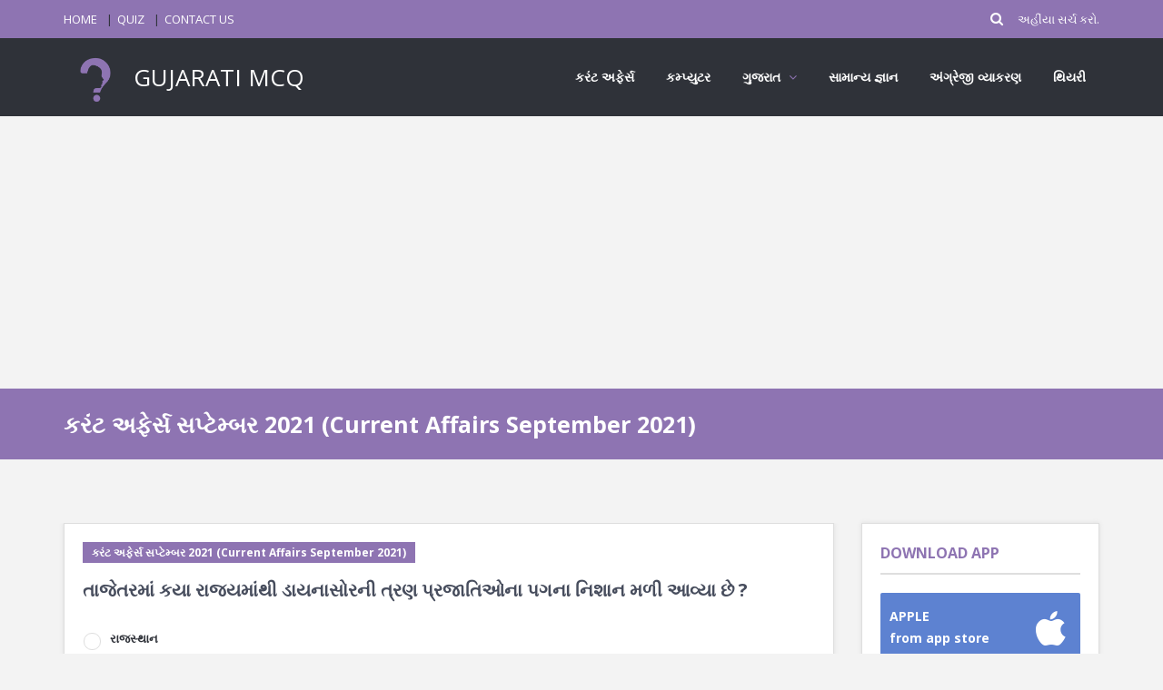

--- FILE ---
content_type: text/html; charset=UTF-8
request_url: https://gujaratimcq.com/mcq-19829
body_size: 6958
content:
<!DOCTYPE html>
<html lang="en">
    <head>
        <meta charset="utf-8"/>
        <meta content="width=device-width, initial-scale=1, maximum-scale=1" name="viewport"/>
        <meta http-equiv="Content-Type" content="text/html; charset=utf-8"/>
        <meta content="https://gujaratimcq.com/mcq-19829" property="og:url"/>
        
                        <meta content="તાજેતરમાં કયા રાજ્યમાંથી ડાયનાસોરની ત્રણ પ્રજાતિઓના પગના નિશાન મળી આવ્યા છે ?" name="description"/>
        <meta content="તાજેતરમાં કયા રાજ્યમાંથી ડાયનાસોરની ત્રણ પ્રજાતિઓના પગના નિશાન મળી આવ્યા છે ?" property="og:description"/>
        <meta content="તાજેતરમાં કયા રાજ્યમાંથી ડાયનાસોરની ત્રણ પ્રજાતિઓના પગના નિશાન મળી આવ્યા છે ?" property="twitter:description"/>
                
                        <meta content=",કરંટ અફેર્સ સપ્ટેમ્બર 2021 (current affairs september 2021),કરંટ અફેર્સ 2021 (current affairs 2021),તાજેતરમાં કયા રાજ્યમાંથી ડાયનાસોરની ત્રણ પ્રજાતિઓના પગના નિશાન મળી આવ્યા છે ?, gujarati mcq,questions, answers, mcq, explanation, interview, entrance, exam, solutions, examples, test, quiz, pdf, download, ebooks" name="keywords"/>
                
                <meta content="https://gujaratimcq.com/quiz_questions_images/19829.jpg" property="og:image"/>
        <meta content="https://gujaratimcq.com/quiz_questions_images/19829.jpg" property="twitter:image"/>
                
                        <title>તાજેતરમાં કયા રાજ્યમાંથી ડાયનાસોરની ત્રણ પ્રજાતિઓના પગના નિશાન મળી આવ્યા છે ? | કરંટ અફેર્સ સપ્ટેમ્બર 2021 (Current Affairs September 2021) | GUJARATI MCQ</title>
        <meta content="તાજેતરમાં કયા રાજ્યમાંથી ડાયનાસોરની ત્રણ પ્રજાતિઓના પગના નિશાન મળી આવ્યા છે ? | કરંટ અફેર્સ સપ્ટેમ્બર 2021 (Current Affairs September 2021) | GUJARATI MCQ" property="og:title"/>
        <meta content="તાજેતરમાં કયા રાજ્યમાંથી ડાયનાસોરની ત્રણ પ્રજાતિઓના પગના નિશાન મળી આવ્યા છે ? | કરંટ અફેર્સ સપ્ટેમ્બર 2021 (Current Affairs September 2021) | GUJARATI MCQ" property="twitter:title"/>
                
        <link href="https://gujaratimcq.com/logo_one_color.png" rel="shortcut icon"/>
        
        <link href="https://gujaratimcq.com/front/style.css" rel="stylesheet"/>
        <link href="https://gujaratimcq.com/front/css/skins/purple.css" rel="stylesheet"/>
        <link href="https://gujaratimcq.com/front/css/responsive.css" rel="stylesheet"/>
        
        <link href="https://gujaratimcq.com/front/plugin/toast/jquery.toast.css" rel="stylesheet"/>
        <link href="https://gujaratimcq.com/front/z_custom/css/custom.css" rel="stylesheet"/>
                <style type="text/css">
    #footer {
        margin-top: unset;
    }
    @media  only screen and (max-width: 479px) {
        #footer {
            margin-top: 70px;
        }
    }
</style>
                
        <script data-ad-client="ca-pub-7773945604670148" async src="https://pagead2.googlesyndication.com/pagead/js/adsbygoogle.js"></script>
        <meta name="google-site-verification" content="hAnjnS3Ltn22tJT7NJoS2jJ_NLZBvzgI_ZsJIXK2MhE"/>
        
        <script async src="https://www.googletagmanager.com/gtag/js?id=UA-180574336-1"></script>
        <script>
            window.dataLayer = window.dataLayer || [];
            function gtag(){dataLayer.push(arguments);}
            gtag('js', new Date());
            gtag('config', 'UA-180574336-1');
        </script>
                
        <script type="text/javascript" async src="https://cdnjs.cloudflare.com/ajax/libs/mathjax/2.7.0/MathJax.js?config=MML_HTMLorMML"></script>
        <style type="text/css">
            .form-style p span { margin-top: 0 !important; color: #2f3239; font-weight: bold; }
        </style>
    </head>
    <body class="ask-dark">
        
        <div class="grid_1200" id="wrap">
            <div id="header-top">
                
                
                <section class="container clearfix">
                    <nav class="header-top-nav">
                        <ul>
                            <li><a href="https://gujaratimcq.com">HOME</a></li>
                            <li><a href="https://gujaratimcq.com/quiz">QUIZ</a></li>
                            <li><a href="https://gujaratimcq.com/contact">CONTACT US</a></li>
                                                    </ul>
                    </nav>
                    <div class="header-search">
                        <form action="https://gujaratimcq.com/question" method="get">
                                                        <input class="search" name="search" placeholder="અહીંયા સર્ચ કરો..." type="text"/>
                                                        <button class="search-submit" type="submit"></button>
                        </form>
                    </div>
                </section>
            </div>
            
            <header id="header">
                <section class="container clearfix">
                    <div class="logo">
                        <a href="https://gujaratimcq.com">
                            <img alt="" src="https://gujaratimcq.com/logo_one_color.png" style="height: 70px;"/>
                            GUJARATI MCQ
                        </a>
                    </div>
                    <nav class="navigation">
                        <ul>
                            <li><a href="https://gujaratimcq.com/category-mcq-current-affairs-14">કરંટ અફેર્સ</a></li>
                            
                            <li><a href="https://gujaratimcq.com/category-mcq-computer-4">કમ્પ્યુટર</a></li>
                            <li>
                                <a>ગુજરાત</a>
                                <ul>
                                    <li><a href="https://gujaratimcq.com/category-mcq-talents-from-gujarat-and-india-dignitaries-39">ગુજરાતના મહાનુભાવો</a></li>
                                    <li><a href="https://gujaratimcq.com/category-mcq-district-of-gujarat-24">ગુજરાતના જિલ્લા</a></li>
                                    <li><a href="https://gujaratimcq.com/category-mcq-geography-of-gujarat-7">ગુજરાતની ભૂગોળ</a></li>
                                    <li><a href="https://gujaratimcq.com/category-mcq-history-of-gujarat-12">ગુજરાતનો ઈતિહાસ</a></li>
                                    <li><a href="https://gujaratimcq.com/category-mcq-cultural-heritage-of-gujarat-15">ગુજરાતનો સાંસ્કૃતિક વારસો</a></li>
                                    <li><a href="https://gujaratimcq.com/category-mcq-gujarati-grammar-10">ગુજરાતી વ્યાકરણ</a></li>
                                    <li><a href="https://gujaratimcq.com/category-mcq-gujarati-literature-5">ગુજરાતી સાહિત્ય</a></li>
                                </ul>
                            </li>
                            <li><a href="https://gujaratimcq.com/category-mcq-gk-1">સામાન્ય જ્ઞાન</a></li>
                            <li><a href="https://examians.com/english-grammar" target="_blank">અંગ્રેજી વ્યાકરણ</a></li>
                                                        <li><a href="https://gujaratimcq.com/theory">થિયરી</a></li>
                                                    </ul>
                    </nav>
                </section>
            </header>
            <section class="container main-content">
	
	<ins class="adsbygoogle" data-ad-client="ca-pub-7773945604670148" data-ad-format="auto" data-ad-slot="2830366259" data-full-width-responsive="true" style="display:block">
	</ins>
	<script>
	    (adsbygoogle = window.adsbygoogle || []).push({});
	</script>
</section>
<div class="breadcrumbs">
    <section class="container">
        <div class="row">
            <div class="col-md-12">
                                <h1>કરંટ અફેર્સ સપ્ટેમ્બર 2021 (Current Affairs September 2021)</h1>
                            </div>
        </div>
    </section>
</div>
<section class="container main-content" id="question-detail">
    <div class="row">
                <div class="col-md-9">
            <article class="question single-question question-type-poll">
                <h2>
                    
                                                            <a class="question-report" href="https://gujaratimcq.com/category-mcq-2021-current-affairs-september-2021-89">
                        કરંટ અફેર્સ સપ્ટેમ્બર 2021 (Current Affairs September 2021)
                    </a>
                    <br/>
                                                            તાજેતરમાં કયા રાજ્યમાંથી ડાયનાસોરની ત્રણ પ્રજાતિઓના પગના નિશાન મળી આવ્યા છે ?
                                    </h2>
                
                <div class="question-inner">
                    <div class="clearfix">
                    </div>
                    <div class="question-desc">
                        <div class="poll_1">
                            <div class="progressbar-warp">
                                                                                                <span class="progressbar-title">
                                    રાજસ્થાન
                                </span>
                                <div class="progressbar">
                                                                        <div data-percent="100" class="progressbar-percent" style="background-color: green;">
                                    </div>
                                                                    </div>
                                                                <span class="progressbar-title">
                                    ત્રિપુરા
                                </span>
                                <div class="progressbar">
                                                                        <div data-percent="100" class="progressbar-percent">
                                    </div>
                                                                    </div>
                                                                <span class="progressbar-title">
                                    આસામ
                                </span>
                                <div class="progressbar">
                                                                        <div data-percent="100" class="progressbar-percent">
                                    </div>
                                                                    </div>
                                                                <span class="progressbar-title">
                                    મેઘાલય
                                </span>
                                <div class="progressbar">
                                                                        <div data-percent="100" class="progressbar-percent">
                                    </div>
                                                                    </div>
                                                                                            </div>
                        </div>
                        <div class="clearfix">
                        </div>
                        <div class="poll_2">
                            <form class="form-style form-style-3">
                                <div class="form-inputs clearfix">
                                                                                                            <p>
                                        <input id="81917" name="poll-radio" type="radio"/>
                                        <label for="81917">
                                            રાજસ્થાન
                                        </label>
                                    </p>
                                                                        <p>
                                        <input id="81914" name="poll-radio" type="radio"/>
                                        <label for="81914">
                                            ત્રિપુરા
                                        </label>
                                    </p>
                                                                        <p>
                                        <input id="81916" name="poll-radio" type="radio"/>
                                        <label for="81916">
                                            આસામ
                                        </label>
                                    </p>
                                                                        <p>
                                        <input id="81915" name="poll-radio" type="radio"/>
                                        <label for="81915">
                                            મેઘાલય
                                        </label>
                                    </p>
                                                                                                        </div>
                            </form>
                        </div>
                    </div>
                    <a class="color button small poll_results margin_0" href="#">ANSWER</a>
                                        
                    <a class="color button small margin_0 shadow" href="https://play.google.com/store/apps/details?id=com.gujaratimcq" target="_blank">
    <i class="social_icon-android btn-icon-prepend">
    </i>
    DOWNLOAD GUJARATI MCQ APP
</a>
                    <div class="clearfix"></div>
                                        
                </div>
            </article>
            
            
                        
                                                
                        <ins class="adsbygoogle" data-ad-client="ca-pub-7773945604670148" data-ad-format="auto" data-ad-slot="9220514782" data-full-width-responsive="true" style="display:block">
            </ins>
            <script>
                (adsbygoogle = window.adsbygoogle || []).push({});
            </script>
                        
            <article class="question single-question question-type-poll" style="margin-top: 30px;">
                <h2>
                    
                                                            <a class="question-report" href="https://gujaratimcq.com/category-mcq-2021-current-affairs-september-2021-89">
                        કરંટ અફેર્સ સપ્ટેમ્બર 2021 (Current Affairs September 2021)
                    </a>
                    <br/>
                                                            તાજેતરમાં ભારતે ક્યા દેશ સાથે મેરીટાઈમ એફેર્સ ડાયલોગનું આયોજન કર્યું હતું ?
                                    </h2>
                
                <div class="question-inner">
                    <div class="clearfix">
                    </div>
                    <div class="question-desc">
                        <div class="poll_1">
                            <div class="progressbar-warp">
                                                                                                <span class="progressbar-title">
                                    સિંગાપુર
                                </span>
                                <div class="progressbar">
                                                                        <div data-percent="100" class="progressbar-percent">
                                    </div>
                                                                    </div>
                                                                <span class="progressbar-title">
                                    ફિલીપાઈન્સ
                                </span>
                                <div class="progressbar">
                                                                        <div data-percent="100" class="progressbar-percent">
                                    </div>
                                                                    </div>
                                                                <span class="progressbar-title">
                                    જાપાન
                                </span>
                                <div class="progressbar">
                                                                        <div data-percent="100" class="progressbar-percent" style="background-color: green;">
                                    </div>
                                                                    </div>
                                                                <span class="progressbar-title">
                                    ઓસ્ટ્રેલિયા
                                </span>
                                <div class="progressbar">
                                                                        <div data-percent="100" class="progressbar-percent">
                                    </div>
                                                                    </div>
                                                                                            </div>
                        </div>
                        <div class="clearfix">
                        </div>
                        <div class="poll_2">
                            <form class="form-style form-style-3">
                                <div class="form-inputs clearfix">
                                                                                                            <p>
                                        <input id="78591" name="poll-radio" type="radio"/>
                                        <label for="78591">
                                            સિંગાપુર
                                        </label>
                                    </p>
                                                                        <p>
                                        <input id="78592" name="poll-radio" type="radio"/>
                                        <label for="78592">
                                            ફિલીપાઈન્સ
                                        </label>
                                    </p>
                                                                        <p>
                                        <input id="78590" name="poll-radio" type="radio"/>
                                        <label for="78590">
                                            જાપાન
                                        </label>
                                    </p>
                                                                        <p>
                                        <input id="78593" name="poll-radio" type="radio"/>
                                        <label for="78593">
                                            ઓસ્ટ્રેલિયા
                                        </label>
                                    </p>
                                                                                                        </div>
                            </form>
                        </div>
                    </div>
                    <a class="color button small poll_results margin_0" href="#">ANSWER</a>
                                        
                    <a class="color button small margin_0 shadow" href="https://play.google.com/store/apps/details?id=com.gujaratimcq" target="_blank">
    <i class="social_icon-android btn-icon-prepend">
    </i>
    DOWNLOAD GUJARATI MCQ APP
</a>
                    <div class="clearfix"></div>
                                        
                </div>
            </article>
                        
                        <ins class="adsbygoogle" data-ad-client="ca-pub-7773945604670148" data-ad-format="auto" data-ad-slot="9220514782" data-full-width-responsive="true" style="display:block">
            </ins>
            <script>
                (adsbygoogle = window.adsbygoogle || []).push({});
            </script>
                        
            <article class="question single-question question-type-poll" style="margin-top: 30px;">
                <h2>
                    
                                                            <a class="question-report" href="https://gujaratimcq.com/category-mcq-2021-current-affairs-september-2021-89">
                        કરંટ અફેર્સ સપ્ટેમ્બર 2021 (Current Affairs September 2021)
                    </a>
                    <br/>
                                                            તાજેતરમાં કયા મંત્રાલયે ભારત ભારતીય સ્ટાર્ટઅપ અને ઉદ્યમીઓ માટે 'પ્લેનેટેરિયમ ઈનોવેશન ચેલેન્જ' લૉન્ચ કરી ?
                                    </h2>
                
                <div class="question-inner">
                    <div class="clearfix">
                    </div>
                    <div class="question-desc">
                        <div class="poll_1">
                            <div class="progressbar-warp">
                                                                                                <span class="progressbar-title">
                                    ઇલેક્ટ્રોનિક્સ અને IT મંત્રાલય
                                </span>
                                <div class="progressbar">
                                                                        <div data-percent="100" class="progressbar-percent" style="background-color: green;">
                                    </div>
                                                                    </div>
                                                                <span class="progressbar-title">
                                    આપેલ પૈકી એક પણ નહીં
                                </span>
                                <div class="progressbar">
                                                                        <div data-percent="100" class="progressbar-percent">
                                    </div>
                                                                    </div>
                                                                <span class="progressbar-title">
                                    આપેલ બંને
                                </span>
                                <div class="progressbar">
                                                                        <div data-percent="100" class="progressbar-percent">
                                    </div>
                                                                    </div>
                                                                <span class="progressbar-title">
                                    વિજ્ઞાન અને ટેકનોલોજી મંત્રાલય
                                </span>
                                <div class="progressbar">
                                                                        <div data-percent="100" class="progressbar-percent">
                                    </div>
                                                                    </div>
                                                                                            </div>
                        </div>
                        <div class="clearfix">
                        </div>
                        <div class="poll_2">
                            <form class="form-style form-style-3">
                                <div class="form-inputs clearfix">
                                                                                                            <p>
                                        <input id="84891" name="poll-radio" type="radio"/>
                                        <label for="84891">
                                            ઇલેક્ટ્રોનિક્સ અને IT મંત્રાલય
                                        </label>
                                    </p>
                                                                        <p>
                                        <input id="84894" name="poll-radio" type="radio"/>
                                        <label for="84894">
                                            આપેલ પૈકી એક પણ નહીં
                                        </label>
                                    </p>
                                                                        <p>
                                        <input id="84893" name="poll-radio" type="radio"/>
                                        <label for="84893">
                                            આપેલ બંને
                                        </label>
                                    </p>
                                                                        <p>
                                        <input id="84892" name="poll-radio" type="radio"/>
                                        <label for="84892">
                                            વિજ્ઞાન અને ટેકનોલોજી મંત્રાલય
                                        </label>
                                    </p>
                                                                                                        </div>
                            </form>
                        </div>
                    </div>
                    <a class="color button small poll_results margin_0" href="#">ANSWER</a>
                                        
                    <a class="color button small margin_0 shadow" href="https://play.google.com/store/apps/details?id=com.gujaratimcq" target="_blank">
    <i class="social_icon-android btn-icon-prepend">
    </i>
    DOWNLOAD GUJARATI MCQ APP
</a>
                    <div class="clearfix"></div>
                                        
                </div>
            </article>
                        
                        <ins class="adsbygoogle" data-ad-client="ca-pub-7773945604670148" data-ad-format="auto" data-ad-slot="9220514782" data-full-width-responsive="true" style="display:block">
            </ins>
            <script>
                (adsbygoogle = window.adsbygoogle || []).push({});
            </script>
                        
            <article class="question single-question question-type-poll" style="margin-top: 30px;">
                <h2>
                    
                                                            <a class="question-report" href="https://gujaratimcq.com/category-mcq-2021-current-affairs-september-2021-89">
                        કરંટ અફેર્સ સપ્ટેમ્બર 2021 (Current Affairs September 2021)
                    </a>
                    <br/>
                                                            તાજેતરમાં કયા દેશે તેમના નવા દરિયાઈ નિયમો રજૂ કર્યા છે. જે અંતર્ગત તેમના દરિયાઈ જળ ક્ષેત્રમાં પ્રવેશતા પહેલા જહાજના માલ સામાનની વિગતોની જાણ કરવી પડશે ?
                                    </h2>
                
                <div class="question-inner">
                    <div class="clearfix">
                    </div>
                    <div class="question-desc">
                        <div class="poll_1">
                            <div class="progressbar-warp">
                                                                                                <span class="progressbar-title">
                                    મલેશિયા
                                </span>
                                <div class="progressbar">
                                                                        <div data-percent="100" class="progressbar-percent">
                                    </div>
                                                                    </div>
                                                                <span class="progressbar-title">
                                    બર્મૂડા
                                </span>
                                <div class="progressbar">
                                                                        <div data-percent="100" class="progressbar-percent">
                                    </div>
                                                                    </div>
                                                                <span class="progressbar-title">
                                    બાંગ્લાદેશ
                                </span>
                                <div class="progressbar">
                                                                        <div data-percent="100" class="progressbar-percent">
                                    </div>
                                                                    </div>
                                                                <span class="progressbar-title">
                                    ચીન
                                </span>
                                <div class="progressbar">
                                                                        <div data-percent="100" class="progressbar-percent" style="background-color: green;">
                                    </div>
                                                                    </div>
                                                                                            </div>
                        </div>
                        <div class="clearfix">
                        </div>
                        <div class="poll_2">
                            <form class="form-style form-style-3">
                                <div class="form-inputs clearfix">
                                                                                                            <p>
                                        <input id="76139" name="poll-radio" type="radio"/>
                                        <label for="76139">
                                            મલેશિયા
                                        </label>
                                    </p>
                                                                        <p>
                                        <input id="76141" name="poll-radio" type="radio"/>
                                        <label for="76141">
                                            બર્મૂડા
                                        </label>
                                    </p>
                                                                        <p>
                                        <input id="76140" name="poll-radio" type="radio"/>
                                        <label for="76140">
                                            બાંગ્લાદેશ
                                        </label>
                                    </p>
                                                                        <p>
                                        <input id="76138" name="poll-radio" type="radio"/>
                                        <label for="76138">
                                            ચીન
                                        </label>
                                    </p>
                                                                                                        </div>
                            </form>
                        </div>
                    </div>
                    <a class="color button small poll_results margin_0" href="#">ANSWER</a>
                                        
                    <a class="color button small margin_0 shadow" href="https://play.google.com/store/apps/details?id=com.gujaratimcq" target="_blank">
    <i class="social_icon-android btn-icon-prepend">
    </i>
    DOWNLOAD GUJARATI MCQ APP
</a>
                    <div class="clearfix"></div>
                                        
                </div>
            </article>
                        
                        <ins class="adsbygoogle" data-ad-client="ca-pub-7773945604670148" data-ad-format="auto" data-ad-slot="9220514782" data-full-width-responsive="true" style="display:block">
            </ins>
            <script>
                (adsbygoogle = window.adsbygoogle || []).push({});
            </script>
                        
            <article class="question single-question question-type-poll" style="margin-top: 30px;">
                <h2>
                    
                                                            <a class="question-report" href="https://gujaratimcq.com/category-mcq-2021-current-affairs-september-2021-89">
                        કરંટ અફેર્સ સપ્ટેમ્બર 2021 (Current Affairs September 2021)
                    </a>
                    <br/>
                                                            તાજેતરમાં લોન્ચ કરાયેલી સંસદ ટીવી સંદર્ભે નીચેના પૈકી કયા વિધાન સાચા છે ?
                                    </h2>
                
                <div class="question-inner">
                    <div class="clearfix">
                    </div>
                    <div class="question-desc">
                        <div class="poll_1">
                            <div class="progressbar-warp">
                                                                                                <span class="progressbar-title">
                                    રાજ્યસભા અને લોકસભા ટીવીને મર્જ કરીને ફેબ્રુઆરી 2021માં તેની રચના કરવામાં આવી હતી.
                                </span>
                                <div class="progressbar">
                                                                        <div data-percent="100" class="progressbar-percent">
                                    </div>
                                                                    </div>
                                                                <span class="progressbar-title">
                                    આપેલ બંને
                                </span>
                                <div class="progressbar">
                                                                        <div data-percent="100" class="progressbar-percent" style="background-color: green;">
                                    </div>
                                                                    </div>
                                                                <span class="progressbar-title">
                                    આપેલ પૈકી એક પણ નહીં
                                </span>
                                <div class="progressbar">
                                                                        <div data-percent="100" class="progressbar-percent">
                                    </div>
                                                                    </div>
                                                                <span class="progressbar-title">
                                    સંસદ ટીવી એક ભારતીય સરકારી ટેલિવિઝન સેવા છે જે સંસદના બંને ગૃહો અને અન્ય જાહેર બાબતોના કાર્યક્રમનું પ્રસારણ કરે છે.
                                </span>
                                <div class="progressbar">
                                                                        <div data-percent="100" class="progressbar-percent">
                                    </div>
                                                                    </div>
                                                                                            </div>
                        </div>
                        <div class="clearfix">
                        </div>
                        <div class="poll_2">
                            <form class="form-style form-style-3">
                                <div class="form-inputs clearfix">
                                                                                                            <p>
                                        <input id="82079" name="poll-radio" type="radio"/>
                                        <label for="82079">
                                            રાજ્યસભા અને લોકસભા ટીવીને મર્જ કરીને ફેબ્રુઆરી 2021માં તેની રચના કરવામાં આવી હતી.
                                        </label>
                                    </p>
                                                                        <p>
                                        <input id="82081" name="poll-radio" type="radio"/>
                                        <label for="82081">
                                            આપેલ બંને
                                        </label>
                                    </p>
                                                                        <p>
                                        <input id="82082" name="poll-radio" type="radio"/>
                                        <label for="82082">
                                            આપેલ પૈકી એક પણ નહીં
                                        </label>
                                    </p>
                                                                        <p>
                                        <input id="82080" name="poll-radio" type="radio"/>
                                        <label for="82080">
                                            સંસદ ટીવી એક ભારતીય સરકારી ટેલિવિઝન સેવા છે જે સંસદના બંને ગૃહો અને અન્ય જાહેર બાબતોના કાર્યક્રમનું પ્રસારણ કરે છે.
                                        </label>
                                    </p>
                                                                                                        </div>
                            </form>
                        </div>
                    </div>
                    <a class="color button small poll_results margin_0" href="#">ANSWER</a>
                                        
                    <a class="color button small margin_0 shadow" href="https://play.google.com/store/apps/details?id=com.gujaratimcq" target="_blank">
    <i class="social_icon-android btn-icon-prepend">
    </i>
    DOWNLOAD GUJARATI MCQ APP
</a>
                    <div class="clearfix"></div>
                                        
                </div>
            </article>
                        
                        <ins class="adsbygoogle" data-ad-client="ca-pub-7773945604670148" data-ad-format="auto" data-ad-slot="9220514782" data-full-width-responsive="true" style="display:block">
            </ins>
            <script>
                (adsbygoogle = window.adsbygoogle || []).push({});
            </script>
                        
            <article class="question single-question question-type-poll" style="margin-top: 30px;">
                <h2>
                    
                                                            <a class="question-report" href="https://gujaratimcq.com/category-mcq-2021-current-affairs-september-2021-89">
                        કરંટ અફેર્સ સપ્ટેમ્બર 2021 (Current Affairs September 2021)
                    </a>
                    <br/>
                                                            યુએસ ઓપન 2021માં ‘વિમેન્સ સિંગલ્સ’ ટાઈટલ વિજેતા ખેલાડીનું નામ શું છે ?
                                    </h2>
                
                <div class="question-inner">
                    <div class="clearfix">
                    </div>
                    <div class="question-desc">
                        <div class="poll_1">
                            <div class="progressbar-warp">
                                                                                                <span class="progressbar-title">
                                    સુશ્રી બિયાન્કા એન્ડ્રિસ્કુ
                                </span>
                                <div class="progressbar">
                                                                        <div data-percent="100" class="progressbar-percent">
                                    </div>
                                                                    </div>
                                                                <span class="progressbar-title">
                                    સુશ્રી સેરેના વિલિયમ્સ
                                </span>
                                <div class="progressbar">
                                                                        <div data-percent="100" class="progressbar-percent">
                                    </div>
                                                                    </div>
                                                                <span class="progressbar-title">
                                    સુશ્રી એમ્મા રાદૂકાનુ
                                </span>
                                <div class="progressbar">
                                                                        <div data-percent="100" class="progressbar-percent" style="background-color: green;">
                                    </div>
                                                                    </div>
                                                                <span class="progressbar-title">
                                    સુશ્રી લીલહ ફર્નાન્ડિઝ
                                </span>
                                <div class="progressbar">
                                                                        <div data-percent="100" class="progressbar-percent">
                                    </div>
                                                                    </div>
                                                                                            </div>
                        </div>
                        <div class="clearfix">
                        </div>
                        <div class="poll_2">
                            <form class="form-style form-style-3">
                                <div class="form-inputs clearfix">
                                                                                                            <p>
                                        <input id="82017" name="poll-radio" type="radio"/>
                                        <label for="82017">
                                            સુશ્રી બિયાન્કા એન્ડ્રિસ્કુ
                                        </label>
                                    </p>
                                                                        <p>
                                        <input id="82015" name="poll-radio" type="radio"/>
                                        <label for="82015">
                                            સુશ્રી સેરેના વિલિયમ્સ
                                        </label>
                                    </p>
                                                                        <p>
                                        <input id="82016" name="poll-radio" type="radio"/>
                                        <label for="82016">
                                            સુશ્રી એમ્મા રાદૂકાનુ
                                        </label>
                                    </p>
                                                                        <p>
                                        <input id="82018" name="poll-radio" type="radio"/>
                                        <label for="82018">
                                            સુશ્રી લીલહ ફર્નાન્ડિઝ
                                        </label>
                                    </p>
                                                                                                        </div>
                            </form>
                        </div>
                    </div>
                    <a class="color button small poll_results margin_0" href="#">ANSWER</a>
                                        
                    <a class="color button small margin_0 shadow" href="https://play.google.com/store/apps/details?id=com.gujaratimcq" target="_blank">
    <i class="social_icon-android btn-icon-prepend">
    </i>
    DOWNLOAD GUJARATI MCQ APP
</a>
                    <div class="clearfix"></div>
                                        
                </div>
            </article>
                        <div class="text-center" style="margin-top: 30px;">
                                <a class="button large color" href="https://gujaratimcq.com/category-mcq-2021-current-affairs-september-2021-89">
                    MORE MCQ ON કરંટ અફેર્સ સપ્ટેમ્બર 2021 (Current Affairs September 2021)
                </a>
                            </div>
                    </div>
        <aside class="col-md-3 sidebar">
            <div class="widget counter-widget" id="counter-widget-2">
    <h3 class="widget_title">
        DOWNLOAD APP
    </h3>
    <ul class="widget_social">
        <li class="facebook-fans">
            <a href="https://apps.apple.com/in/app/gujarati-mcq/id1575522243" target="_blank">
                <strong>
                    <i class="social_icon-appstore">
                    </i>
                    <span>
                        APPLE
                    </span>
                    <br/>
                    <small>
                        from app store
                    </small>
                </strong>
            </a>
        </li>
        <li class="facebook-fans">
            <a href="https://play.google.com/store/apps/details?id=com.gujaratimcq" target="_blank">
                <strong>
                    <i class="social_icon-android">
                    </i>
                    <span>
                        ANDROID
                    </span>
                    <br/>
                    <small>
                        from play store
                    </small>
                </strong>
            </a>
        </li>
    </ul>
</div>
<div class="widget widget_login">
    <h3 class="widget_title">
        SEARCH
    </h3>
    <script async src="https://cse.google.com/cse.js?cx=353a96fee01d73377"></script>
    <div class="gcse-search"></div>
    <style type="text/css">
        .gsc-control-cse {
            padding: 0;
        }
        .gsc-search-button-v2 {
            padding: 6px 6px;
        }
    </style>
</div>

<div class="widget widget_social">
    <h3 class="widget_title">
        LOGIN HERE
    </h3>
    <ul>
        <li class="youtube-subs">
            <a href="https://gujaratimcq.com/auth/google/redirect">
                <strong><i class="icon-google-plus"></i><span></span><br/><small>GOOGLE</small></strong>
            </a>
        </li>
    </ul>
</div>
<div class="widget widget_tag_cloud">
    <h3 class="widget_title">CATEGORY</h3>
        <a href="https://gujaratimcq.com/category-mcq-partnership-185">ભાગીદારી (Partnership)</a>
        <a href="https://gujaratimcq.com/category-mcq-2023-current-affairs-january-2023-205">કરંટ અફેર્સ જાન્યુઆરી 2023 (Current Affairs January 2023)</a>
        <a href="https://gujaratimcq.com/category-mcq-gpssb-extension-officervistaran-adhikari-agricultural-exam-paper-04-11-2018-166">GPSSB Extension Officer/Vistaran Adhikari (Agricultural) Exam Paper (04-11-2018)</a>
        <a href="https://gujaratimcq.com/category-mcq-talati-cum-mantri-exam-paper-12-02-2017-np-12-19-135">Talati cum Mantri Exam Paper (12-02-2017) (NP-12-19)</a>
        <a href="https://gujaratimcq.com/category-mcq-126">અલંકાર</a>
        <a href="https://gujaratimcq.com/category-mcq-sub-accountant-sub-auditor-11-06-2017-63">સબ એકાઉન્ટન્ટ / સબ ઓડીટર (Sub Accountant / Sub Auditor) (11-06-2017)</a>
        <a href="https://gujaratimcq.com/category-mcq-gpsc-12-prelim-21-3-21-paper-2-52">GPSC - 1/2 PRELIM (21-3-21) Paper - 2</a>
        <a href="https://gujaratimcq.com/category-mcq-gpsc-gmdc-assistant-sahayak-class-3-exam-paper-13-8-2021-39-81">GPSC / GMDC Assistant Sahayak Class - 3 Exam Paper (13-8-2021) / 39</a>
        <a href="https://gujaratimcq.com/category-mcq-psi-prelim-exam-paper-06-03-2022-170">PSI Prelim Exam Paper (06-03-2022)</a>
        <a href="https://gujaratimcq.com/category-mcq-gpsc-sti-state-tax-inspector-class-3-8-8-2021139-80">GPSC STI (State Tax Inspector) Class - 3 (8-8-2021)/139</a>
    </div>
<ins class="adsbygoogle" data-ad-client="ca-pub-7773945604670148" data-ad-format="auto" data-ad-slot="3131734689" data-full-width-responsive="true" style="display:block">
</ins>
<script>
    (adsbygoogle = window.adsbygoogle || []).push({});
</script>

<div class="widget counter-widget" id="counter-widget-2">
    <h3 class="widget_title">
        FIND US
    </h3>
    <ul class="widget_social">
        <li class="facebook-fans">
            <a href="https://www.facebook.com/gujaratimcq" target="_blank">
                <strong>
                    <i class="social_icon-facebook">
                    </i>
                    <span>
                        800
                    </span>
                    <br>
                        <small>
                            FOLLOW US
                        </small>
                    </br>
                </strong>
            </a>
        </li>
    </ul>
</div>        </aside>
    </div>
</section>
                        <section class="container main-content">
            <ins class="adsbygoogle" data-ad-client="ca-pub-7773945604670148" data-ad-format="auto" data-ad-slot="5370583895" data-full-width-responsive="true" style="display:block">
</ins>
<script>
    (adsbygoogle = window.adsbygoogle || []).push({});
</script>
<ins class="adsbygoogle" data-ad-client="ca-pub-7773945604670148" data-ad-format="autorelaxed" data-ad-slot="9727524390" style="display:block">
</ins>
<script>
    (adsbygoogle = window.adsbygoogle || []).push({});
</script>
            </section>
            <footer id="footer">
                <section class="container">
                    <div class="row">
                        <div class="col-md-6">
                            <div class="widget widget_contact">
                                <ul>
                                    
                                    <li><span>GUJARATI MCQ</span>જ્ઞાનના દરવાજા ખોલો અને દરરોજ અમારી સાથે કંઈક નવું શીખો.</li>
                                    <li><span>SUPPORT :</span>સપોર્ટ ઇમેઇલ એકાઉન્ટ : gujaratimcq@yahoo.com</li>
                                </ul>
                            </div>
                        </div>
                        <div class="col-md-3">
                            <div class="widget">
                                <h3 class="widget_title">
                                    OTHER WEBSITES
                                </h3>
                                <ul>
                                    <li><a href="http://examians.com" target="_blank">EXAMIANS</a></li>
                                    <li><a href="http://accountians.com" target="_blank">ACCOUNTIANS</a></li>
                                    
                                </ul>
                            </div>
                        </div>
                        <div class="col-md-3">
                            <div class="widget">
                                <h3 class="widget_title">
                                    QUICK LINKS
                                </h3>
                                <ul>
                                    <li><a href="https://gujaratimcq.com">HOME</a></li>
                                    <li><a href="https://gujaratimcq.com/quiz">QUIZ</a></li>
                                    <li><a href="https://gujaratimcq.com/privacy-policy">PRIVACY POLICY</a></li>
                                    <li><a href="https://gujaratimcq.com/disclaimer">DISCLAIMER</a></li>
                                    <li><a href="https://gujaratimcq.com/terms-conditions">TERMS & CONDITIONS</a></li>
                                    <li><a href="https://gujaratimcq.com/contact">CONTACT US</a></li>
                                                                    </ul>
                            </div>
                        </div>
                    </div>
                </section>
            </footer>
            
        </div>
        <div class="go-up"><i class="icon-chevron-up"></i></div>
        <script>
            var _token = "L0xe8OEhad8YtdiMiWMS0l0NFA5o3Aox3YSJl453",
            front_add_to_favorites = "https://gujaratimcq.com/add-to-favorites",
            front_remove_from_favorites = "https://gujaratimcq.com/remove-from-favorites",
            front_user_firebase_token_save = "https://gujaratimcq.com/user-firebase-token-save";
                        var isLoggedIn = false;
                    </script>
        <script src="https://www.gstatic.com/firebasejs/7.14.6/firebase-app.js"></script>
        <script src="https://www.gstatic.com/firebasejs/7.14.6/firebase-messaging.js"></script>
        <script src="https://gujaratimcq.com/front/js/jquery.min.js"></script>
        <script src="https://gujaratimcq.com/front/js/jquery-ui-1.10.3.custom.min.js"></script>
        <script src="https://gujaratimcq.com/front/js/jquery.inview.min.js"></script>
        <script src="https://gujaratimcq.com/front/js/jquery.tipsy.js"></script>
        <script src="https://gujaratimcq.com/front/js/tabs.js"></script>
        <script src="https://gujaratimcq.com/front/js/jquery.nav.js"></script>
        <script src="https://gujaratimcq.com/front/js/tags.min.js"></script>
        <script src="https://gujaratimcq.com/front/js/bootstrap.masonry.js"></script>
        <script src="https://gujaratimcq.com/front/plugin/toast/jquery.toast.js"></script>
        <script src="https://gujaratimcq.com/front/js/custom.min.js"></script>
        <script src="https://gujaratimcq.com/front/z_custom/js/common.js"></script>
                <script type="application/ld+json">
    {"@context":"https:\/\/schema.org\/","@type":"Quiz","name":"Quiz about કરંટ અફેર્સ સપ્ટેમ્બર 2021 (Current Affairs September 2021)","hasPart":{"@type":"Question","typicalAgeRange":"5-35","educationalAlignment":[{"@type":"AlignmentObject","alignmentType":"educationalLevel","targetName":"કરંટ અફેર્સ સપ્ટેમ્બર 2021 (Current Affairs September 2021)","targetUrl":"https:\/\/gujaratimcq.com\/category-mcq-2021-current-affairs-september-2021-89"},{"@type":"AlignmentObject","alignmentType":"educationalLevel","targetName":"કરંટ અફેર્સ 2021 (Current Affairs 2021)","targetUrl":"https:\/\/gujaratimcq.com\/category-mcq-2021-current-affairs-2021-19"},{"@type":"AlignmentObject","alignmentType":"educationalLevel","targetName":"કરંટ અફેર્સ (Current Affairs)","targetUrl":"https:\/\/gujaratimcq.com\/category-mcq-current-affairs-14"}],"about":{"@type":"Thing","name":"કરંટ અફેર્સ સપ્ટેમ્બર 2021 (Current Affairs September 2021)"},"educationalLevel":"intermediate","eduQuestionType":"Multiple choice","learningResourceType":"Practice problem","assesses":"કરંટ અફેર્સ સપ્ટેમ્બર 2021 (Current Affairs September 2021)","name":"Question about કરંટ અફેર્સ સપ્ટેમ્બર 2021 (Current Affairs September 2021)","comment":{"@type":"Comment","text":"Question about કરંટ અફેર્સ સપ્ટેમ્બર 2021 (Current Affairs September 2021)"},"encodingFormat":"text\/markdown","text":"તાજેતરમાં કયા રાજ્યમાંથી ડાયનાસોરની ત્રણ પ્રજાતિઓના પગના નિશાન મળી આવ્યા છે ?","suggestedAnswer":[{"@type":"Answer","position":0,"encodingFormat":"text\/html","text":"રાજસ્થાન","comment":{"@type":"Comment","text":"રાજસ્થાન"}},{"@type":"Answer","position":1,"encodingFormat":"text\/html","text":"ત્રિપુરા","comment":{"@type":"Comment","text":"ત્રિપુરા"}},{"@type":"Answer","position":2,"encodingFormat":"text\/html","text":"આસામ","comment":{"@type":"Comment","text":"આસામ"}},{"@type":"Answer","position":3,"encodingFormat":"text\/html","text":"મેઘાલય","comment":{"@type":"Comment","text":"મેઘાલય"}}],"acceptedAnswer":{"@type":"Answer","position":0,"encodingFormat":"text\/html","text":"રાજસ્થાન","answerExplanation":{"@type":"Comment","text":""},"comment":{"@type":"Comment","text":"રાજસ્થાન"}}}}
</script>
        
    </body>
</html>


--- FILE ---
content_type: text/html; charset=utf-8
request_url: https://www.google.com/recaptcha/api2/aframe
body_size: 112
content:
<!DOCTYPE HTML><html><head><meta http-equiv="content-type" content="text/html; charset=UTF-8"></head><body><script nonce="35yCUea5-O7caEQuw4-cCw">/** Anti-fraud and anti-abuse applications only. See google.com/recaptcha */ try{var clients={'sodar':'https://pagead2.googlesyndication.com/pagead/sodar?'};window.addEventListener("message",function(a){try{if(a.source===window.parent){var b=JSON.parse(a.data);var c=clients[b['id']];if(c){var d=document.createElement('img');d.src=c+b['params']+'&rc='+(localStorage.getItem("rc::a")?sessionStorage.getItem("rc::b"):"");window.document.body.appendChild(d);sessionStorage.setItem("rc::e",parseInt(sessionStorage.getItem("rc::e")||0)+1);localStorage.setItem("rc::h",'1768991978460');}}}catch(b){}});window.parent.postMessage("_grecaptcha_ready", "*");}catch(b){}</script></body></html>

--- FILE ---
content_type: application/javascript
request_url: https://gujaratimcq.com/front/js/jquery.nav.js
body_size: 1125
content:
/*
* jQuery One Page Nav Plugin
* http://github.com/davist11/jQuery-One-Page-Nav
* Copyright (c) 2010 Trevor Davis (http://trevordavis.net)
* @version 2.2.0
*/
(function(e,t,n,r){var i=function(r,i){this.elem=r;this.$elem=e(r);this.options=i;this.metadata=this.$elem.data("plugin-options");this.$nav=this.$elem.find("a");this.$win=e(t);this.sections={};this.didScroll=false;this.$doc=e(n);this.docHeight=this.$doc.height()};i.prototype={defaults:{currentClass:"active",changeHash:false,easing:"swing",filter:"",scrollSpeed:750,scrollOffset:0,scrollThreshold:.5,begin:false,end:false,scrollChange:false},init:function(){var t=this;t.config=e.extend({},t.defaults,t.options,t.metadata);if(t.config.filter!==""){t.$nav=t.$nav.filter(t.config.filter)}t.$nav.on("click.onePageNav",e.proxy(t.handleClick,t));t.getPositions();t.bindInterval();t.$win.on("resize.onePageNav",e.proxy(t.getPositions,t));return this},adjustNav:function(e,t){e.$elem.find("."+e.config.currentClass).removeClass(e.config.currentClass);t.addClass(e.config.currentClass)},bindInterval:function(){var e=this;var t;e.$win.on("scroll.onePageNav",function(){e.didScroll=true});e.t=setInterval(function(){t=e.$doc.height();if(e.didScroll){e.didScroll=false;e.scrollChange()}if(t!==e.docHeight){e.docHeight=t;e.getPositions()}},250)},getHash:function(e){return e.attr("href").split("#")[1]},getPositions:function(){var t=this;var n;var r;var i;t.$nav.each(function(){n=t.getHash(e(this));i=e("#"+n);if(i.length){r=i.offset().top;t.sections[n]=Math.round(r)-t.config.scrollOffset}})},getSection:function(e){var t=null;var n=Math.round(this.$win.height()*this.config.scrollThreshold);for(var r in this.sections){if(this.sections[r]-n<e){t=r}}return t},handleClick:function(n){var r=this;var i=e(n.currentTarget);var s=i.parent();var o="#"+r.getHash(i);if(!s.hasClass(r.config.currentClass)){if(r.config.begin){r.config.begin()}r.adjustNav(r,s);r.unbindInterval();e.scrollTo(o,r.config.scrollSpeed,{axis:"y",easing:r.config.easing,offset:{top:-r.config.scrollOffset},onAfter:function(){if(r.config.changeHash){t.location.hash=o}r.bindInterval();if(r.config.end){r.config.end()}}})}n.preventDefault()},scrollChange:function(){var e=this.$win.scrollTop();var t=this.getSection(e);var n;if(t!==null){n=this.$elem.find('a[href$="#'+t+'"]').parent();if(!n.hasClass(this.config.currentClass)){this.adjustNav(this,n);if(this.config.scrollChange){this.config.scrollChange(n)}}}},unbindInterval:function(){clearInterval(this.t);this.$win.unbind("scroll.onePageNav")}};i.defaults=i.prototype.defaults;e.fn.onePageNav=function(e){return this.each(function(){(new i(this,e)).init()})}})(jQuery,window,document)